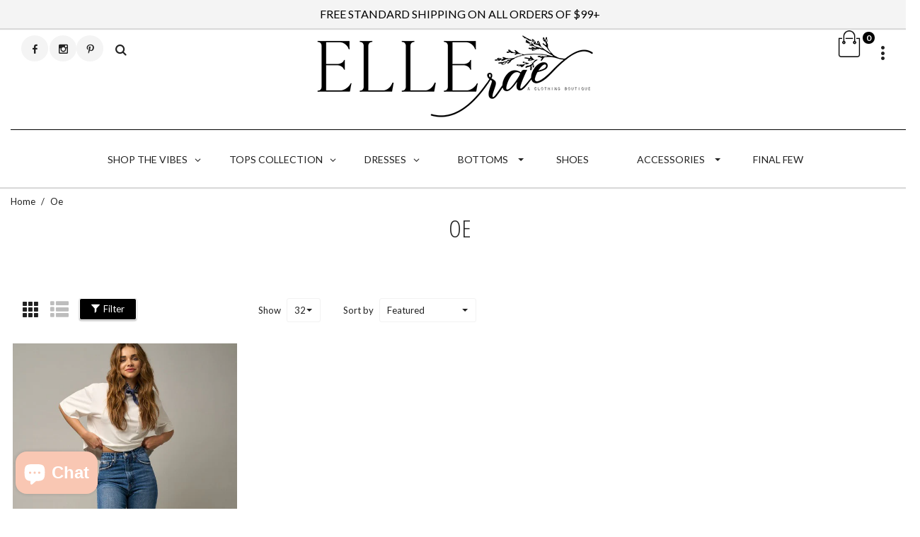

--- FILE ---
content_type: text/css
request_url: https://shopellerae.com/cdn/shop/t/32/assets/style-colors.css?v=79671503008327976901712454874
body_size: 3876
content:
.dropdown-wd{border-color:#e7e7e7;border-bottom-color:#f2ecec}.dropdown-menu>li>a:hover,.dropdown-menu>li>a:focus{background-color:#fceed8;color:#333}.dropdown-menu>.active>a,.dropdown-menu>.active>a:hover,.dropdown-menu>.active>a:focus{background-color:#fff;color:#212121}.line-after{background:#ffffff26}.header{background-color:transparent;color:#212121}.header .megamenu__columns .icon{color:#333}.header--fill{background-color:#fff!important}.header--transparent{background-color:transparent}.header--semi-transparent{background-color:#232323e6}@media (min-width: 768px){.header--grey .navbar.navbar-wd{background-color:#eff0f1}}.header__dropdowns-container .dropdown--wd{border-color:#e7e7e7;border-bottom-color:#f2ecec}.header__dropdowns .dropdown-menu{border-color:#fceed8;border-bottom-color:#f2ecec}.header__dropdowns__button{color:#212121}.header--transparent .header__dropdowns__button,.header--semi-transparent .header__dropdowns__button{color:#fff}@media (max-width: 767px){.header__dropdowns__button .icon{color:#000}}.header--semi-transparent .header__cart__indicator,.header--transparent .header__cart__indicator{color:#fff}.header .navbar-header--dark{background-color:#788489}@media (max-width: 767px){.header .navbar-header--dark{background-color:#454545!important}}.logo{color:#212121}.header--transparent .logo{color:#fff}.header--transparent .stuck .logo{color:#212121}.header--semi-transparent .logo{color:#fff}.header--semi-transparent .stuck .logo{color:#212121}.navbar-header--dark .logo{color:#fff}@media (max-width: 767px){.logo{color:#fff!important}}@media (max-width: 767px){.header--only-logo .logo{color:#212121!important}.header--only-logo .logo span{color:#f2ecec}}.logo div span{color:#f2ecec}.header--transparent .logo div span{color:#fff}.header--transparent .stuck .logo div span{color:#f2ecec}.header--semi-transparent .logo div span{color:#fff}.header--semi-transparent .stuck .logo div span{color:#f2ecec}.navbar-header--dark .logo div span{color:#fff}.header-line{background-color:#f4f4f4;color:#010101}.header--transparent .header-line,.header--semi-transparent .header-line{background-color:#2b383e80}.header-line a{color:#fff}.header-line a:hover,.header-line a:focus{color:#fff}.header-line--light{background-color:#fff;color:#212121}.header-line--light a{color:#212121}.header-line--light a:hover,.header-line--light a:focus{color:#212121}@media (min-width: 768px){.navbar #slidemenu.slidemenu--dark{background-color:#374850}.navbar #slidemenu.slidemenu--dark .nav>li>a{color:#fff}}.navbar.navbar-wd{background-color:#fff}@media (max-width: 767px){.navbar.navbar-wd{background-color:#fff!important}}.header--transparent .navbar.navbar-wd,.header--semi-transparent .navbar.navbar-wd{background-color:transparent}@media (max-width: 767px){.navbar.navbar-wd.stuck{background-color:#454545}}.header--transparent .navbar.navbar-wd.stuck{background-color:#fff}.header--transparent .navbar.navbar-wd.stuck .nav>li>a{color:#212121}.header--semi-transparent .navbar.navbar-wd.stuck{background-color:#fff}.header--semi-transparent .navbar.navbar-wd.stuck .nav>li>a{color:#212121}.navbar.navbar-wd .icon-bar{background-color:#000}@media (min-width: 768px){.navbar.navbar-wd .dropdown-menu{border-color:#fceed8;border-bottom-color:#f2ecec}}.header--transparent .navbar.navbar-wd .nav>li>a{color:#fff}.header--semi-transparent .navbar.navbar-wd .nav>li>a{color:#fff}.navbar.navbar-wd .nav>li>a:focus,.navbar.navbar-wd .nav>li>a:hover{background-color:transparent;text-decoration:underline}.navbar.navbar-wd .nav>li>a:hover{color:#212121;<!-- #f2ecec;-->}.navbar.navbar-wd .nav .open>a,.navbar.navbar-wd .nav .open>a:focus,.navbar.navbar-wd .nav .open>a:hover{background-color:transparent;color:#212121}@media (min-width: 768px){header a.dropdown-toggle:after{border-color:#fff0;border-bottom-color:#fff}header a.dropdown-toggle:before{border-color:#ccc0;border-bottom-color:#fceed8}}.ul-row .li-col ul li a{border-bottom-color:#fceed8}.ul-row .li-col ul li a:hover,.ul-row .li-col ul li.active a{background-color:#f3f3f3}.ul-row .li-col h4{border-bottom-color:#f2ecec}.megamenu__columns__top-block,.megamenu__columns__bottom-block{border-bottom-color:#fceed8}.megamenu__columns__bottom-block{border-top-color:#fceed8}.shopping-cart{color:#333}.shopping-cart a:not(.btn){color:#333}.shopping-cart a:not(.btn):hover{color:#f2ecec}.shopping-cart__top{border-bottom-color:#fceed8}.shopping-cart__bottom{border-top-color:#fceed8;color:#333}.shopping-cart__total{color:#333}.shopping-cart__item:after{background-color:#f2f2f2}.shopping-cart__item__info__option,.shopping-cart__item__info__qty{color:#333}.navbar-nav--vertical{background-color:#fff;border-color:#f2f2f2}.navbar-nav--vertical>li{border-bottom-color:#f2f2f2}.navbar-nav--vertical>li:hover{background-color:#ededed!important}.navbar-nav--vertical>li>a .badge{background-color:#f2ecec}.navbar-nav--vertical>li>a:focus{background-color:transparent!important}.navbar-nav--vertical>li>a:hover{background-color:transparent!important}.navbar-nav--vertical>li.open>a{background-color:#000!important;color:#fff}.navbar-nav--vertical>li .dropdown-menu{border-color:#e7e7e7;border-bottom-color:#f2ecec}@media (max-width: 991px){.categories-title .icon{color:#bdbdbd}}@media (max-width: 767px){#slidemenu{background:#fff}#slidemenu .slidemenu-close{background-color:#fff;color:#f4d698}#slidemenu .navbar-nav>li{border-bottom-color:#f4d698;background:#fff!important}#slidemenu .navbar-nav>li a{color:#fff}#slidemenu .navbar-nav>li a .badge{background-color:#f2ecec}#slidemenu .navbar-nav>li a:focus{background-color:transparent!important}#slidemenu .navbar-nav>li a:hover{background-color:transparent!important}#slidemenu .navbar-nav>li.open>a{color:#fff!important}#slidemenu .navbar-nav>li>a>span.link-name{color:#818181}#slidemenu .navbar-nav>li.open>a{background-color:#f4d698!important;color:#fff!important}#slidemenu .navbar-nav>li .dropdown-menu{border-top-color:#767676}#slidemenu .navbar-nav>li .dropdown-menu .divider{background-color:#767676}#slidemenu .navbar-nav>li .megamenu__columns__bottom-block .icon,#slidemenu .navbar-nav>li .megamenu__columns__top-block .icon{color:#767676}}@media (max-width: 767px){.header--max a{color:#fff}.header--max a:hover,.header--max a:focus{color:#fff}}.footer{background-color:#fff;color:#2b2b2b}.footer__links{background-color:#eaeeef;color:#000}.footer__links a:not(.btn){color:#000}.footer__links--variant2{background-color:#f8f8f9;color:#000}.footer__links--variant2 a:not(.btn){color:#000}.footer .logo--footer{color:#fff!important}.footer .logo--footer span{color:#fff}.footer__column-links{background-color:#fff;color:#2b2b2b}.footer__column-links a:not(.btn){color:#2b2b2b}.footer__column-links .v-links-list li{color:#2b2b2b}.footer__column-links .v-links-list li.icon:before{color:#2b2b2b}.footer__column-links .title,.footer__column-links .light-color{color:#2b2b2b}.footer__column-links--variant2{background-color:#eff0f1;color:#212121}.footer__column-links--variant2 a:not(.btn){color:#212121}.footer__column-links--variant2 .v-links-list li{color:#212121}.footer__column-links--variant2 .v-links-list li.icon:before{color:#212121}.footer__column-links--variant2 .title,.footer__column-links--variant2 .light-color{color:#212121}.footer__column-links--variant2 .logo--footer{color:#212121!important}.footer__column-links--variant2 .logo--footer span{color:#f2ecec}.footer__settings{background-color:#eaeeef;color:#212121}.footer__subscribe{background-color:#fff;color:#2e2e2e}.footer__subscribe a{color:#2e2e2e}.footer__subscribe--variant2{background-color:#000;color:#fff}.footer__subscribe--variant2 a{color:#fff}.footer__bottom{background-color:#f5f5f5;color:#000;border-top:1px solid #ccc}.footer__bottom a{color:#000}@media (max-width: 767px){.mobile-collapse{border-bottom-color:#bbc2c633}.mobile-collapse__title:after{color:#bbc2c633}}body:not(.boxed) .page-content--fill{background:#fff}.parallax{background-image:url(parallax-bg.png)}.content--fill{background-color:#fff!important}.content--fill--light{background-color:#f8f8f8!important}.content--parallax{background-image:url(parallax-bg.png)}body.boxed .content{background-color:#fff}body.boxed .content--parallax:before{background:#fff}body,a{color:#212121}a:hover,a:focus,a:active{color:#212121}.ul-row .li-col h4,.dropdown-menu li a{color:#333}.dropdown-menu li a:hover,.dropdown-menu li a:focus,.dropdown-menu li a:active{color:#333}.megamenu__content a{color:#333}.megamenu__content a:hover,.megamenu__content a:focus,.megamenu__content a:active{color:#333}.megamenu__content .btn{color:#fff}.megamenu__content .btn:hover,.megamenu__content .btn:focus,.megamenu__content .btn:active{color:#fff}a.custom-color,.custom-color{color:#f2ecec}.color-light{color:#6e6e6e}.color-facebook,.color-facebook:hover{color:#526ac4!important}.color-twitter,.color-twitter:hover{color:#00e4ff!important}.color-linkedin,.color-linkedin:hover{color:#0077b5!important}.color-heart,.color-heart:hover{color:#f55582!important}.icon-enable{color:#f2ecec}.icon-disable{color:#bdbdbd}.divider--line{border-bottom-color:#f2f2f2}.divider--line--dark{border-color:#bdbdbd}.hr{border-bottom-color:#f2f2f2}.mark{background-color:#ededed}.mark--color{background-color:#f2ecec;color:#fff}.category-list li{border-bottom-color:#f2f2f2}.category-list li a:hover{color:#f2ecec}.sizes-row li{color:#bdbdbd}.table-params td{border-left-color:#f2f2f2}.table-params tr:last-child td{border-bottom-color:#f2f2f2}.card{background-color:#fff;border-color:#f2f2f2}.card--collapse.open .card-title{border-bottom-color:#f2f2f2}.card--form{background:#fff}.card--form__icon{color:#bdbdbd!important}.card--form__footer{border-top-color:#f2f2f2;background:#fff}.card--icon__cell{background-color:#fff}.card--icon__cell__icon{background-color:#fff;color:#212121}.card__row-line,.card__row{border-bottom-color:#f2f2f2}.card__row--icon__icon .icon{color:#bdbdbd}.card__row:hover .card__row--icon__icon .icon{opacity:.7}.card__row--big .card__row--icon__icon .icon{color:#000}.grey-box{background:#fff}.testimonial__author{background-color:#fff}.testimonial__text:after{color:#bdbdbd}.infobox__icon{background-color:#fff;color:#bdbdbd}.calendar table{background:#fff;color:#222}.calendar th,.calendar td{color:#000}.calendar tr:first-child td{color:#222}@media (max-width: 991px){.art-catalogue__item .product-preview-wrapper .product-preview .product-preview__info{background-color:#fffffff5}}.badge.badge--menu{background-color:#000;color:#fff}.badge.badge--squared{background-color:#f2ecec;color:#fff}.badge.badge--color-alt{background-color:#ef498b!important;color:#fff!important}.banner--image__text--light,.banner--image__text--white{color:#fff}.banner--image__text--dark{color:#212121}.banner--icon{background-color:#f2ecec;color:#fff}.banner--icon.banner--light{background-color:#dce3e7;color:#000}.banner--light .banner--icon__text__divider{border-color:#000}blockquote.blockquote--wd p{border-left-color:#f2ecec}.blog-widget{color:#fff}.blog-widget--dark-color{color:#212121}.blog-widget__item:after{color:#ffffff80}.blog-widget__item__offset-text__date span:after{border-top-color:#fff}.blog-widget--dark-color .blog-widget__item__offset-text__date span:after{border-color:#212121}.blog-widget--dark-color .blog-widget__item__offset-text__date span:before{border-color:#212121!important}.blog-widget--one-center .blog-widget__item__offset-text__date span:before{border-top-color:#fff}.blog-post-title--light,.blog-post-title--light .blog-post-title__title a,.blog-post-title__meta__text__name,.blog-post-title--light .blog-post-title__meta__text__name a{color:#fff}.post p a{color:#f2ecec}.post--fill{background-color:#f2ecec;color:#fff}.post--fill .post__title,.post--fill .post__title a,.post--fill .post__title a:hover{color:#fff}.post__title a:hover{color:#f2ecec}.post--column{background-color:#fff}.post__meta,.post__meta .icon,.post__meta a{color:#bdbdbd}.post__meta a:hover{color:#212121}.post__meta a .icon{color:#bdbdbd}.post--column .post__meta:after{border-top-color:#f2f2f2}.btn-plus__links__icon{background:#ef498b!important;color:#fff!important}.btn-plus__links__icon:hover,.btn-plus__links__icon:active,.btn-plus__links__icon.focus,.btn-plus__links__icon:focus{background:#ef498b!important;color:#fff!important}.blog-content{background:#fff}.audio-content{border-left-color:#f2f2f2}.post--status{border-left-color:#f2ecec;background-color:#e1e8ed}.post--quotes{background-color:#2b383e;color:#fff}.post--quotes .post__meta,.post--quotes .post__meta a{color:#fff}.post--quotes .post__quote:after{color:#fff}.breadcrumbs{background-color:#fff}.breadcrumb>li+li:before{color:#212121}.breadcrumbs--boxed,body.boxed .breadcrumbs{background-color:transparent}.breadcrumbs--boxed .container,body.boxed .breadcrumbs .container{background-color:#fff}.breadcrumbs .breadcrumb.breadcrumb--wd>li+li:before{color:#212121}.breadcrumbs .breadcrumb.breadcrumb--wd>.active{color:#212121}.btn--light{background-color:#b6b6b6!important;color:#fff!important}.btn--light:hover,.btn--light:active,.btn--light.focus,.btn--light:focus{background:#b6b6b6!important;color:#fff!important}.btn--alt{background:#ef498b!important;color:#fff!important}.btn--alt:hover,.btn--alt:active,.btn--alt.focus,.btn--alt:focus{background:#ef498b!important;color:#fff!important}.btn--dark{background:#111!important;color:#fff!important}.btn--dark:hover,.btn--dark:active,.btn--dark.focus,.btn--dark:focus{background:#000!important;color:#fff!important}.btn--wd{background-color:#000;color:#fff;border:1px solid white}.btn--wd:hover,.btn--wd:active,.btn--wd.focus,.btn--wd:focus{background:#000;color:#fff}.btn--clear{background-color:transparent}.btn--clear:hover,.btn--clear:active,.btn--clear.focus,.btn--clear:focus{background-color:transparent}.btn--round{background-color:#fff;color:#000;border:1px solid #000}.btn--round:hover,.btn--round:active,.btn--round.focus,.btn--round:focus{background-color:#f2ecec;color:#fff}.dots{position:relative;display:block}.dots:before{font-family:Welldone;content:"\e657"}.dots--vertical:before{content:"\e641"}.caret.caret--dots{color:#bdbdbd}.caret.caret--dots.caret--dots--vertical{color:#212121}.header--transparent .caret.caret--dots{color:#fff}.comments__comment__userpic{background-color:#fff;color:#bdbdbd}.compare-box{border-top-color:#f2f2f2;background:#fffffff2}.compare-box__header__toggle .icon{color:#bdbdbd}.compare-box__header__toggle .icon:hover{color:#f2ecec}.compare-box__items__list__item,.compare-box__items__list__item.empty{border-color:#f2f2f2}.compare-box__items__list__item__delete{color:#bdbdbd}.compare-box__items__list__item__delete a:hover{color:#f2ecec}.compare-box__items__list__item__num{color:#bdbdbd}.compare-box__items__list__item:hover{border-color:#f2ecec}.countdown-holding span{color:#888}.countdown_box{color:#272727}.countdown_inner{background:#ffffffe6}.countdown_inner .title{color:#000}.countdown-section{background:#f5f5f5}.countdown-amount{color:#000}.input--wd2,.input--wd{background:#fff;border-color:#f2f2f2;color:#212121}.input--line{background:linear-gradient(to bottom,#fff0 96%,#f2ecec 4%)}.input-group--wd input,.input-group--wd textarea{color:#636363;border-bottom-color:#bdbdbd}.input-group--wd label{color:#999}.input-group__bar:before,.input-group__bar:after{background:#f2ecec}.subscribe-form .input--wd{border-color:#eaeaea}.placeholder{color:#848484}.header--transparent .placeholder{color:#fff}input::-webkit-input-placeholder{color:#848484}.header--transparent input::-webkit-input-placeholder{color:#fff}input::-moz-placeholder{color:#848484}.header--transparent input::-moz-placeholder{color:#fff}input:-ms-input-placeholder{color:#848484}.header--transparent input:-ms-input-placeholder{color:#fff}input:-moz-placeholder{color:#848484}.header--transparent input:-moz-placeholder{color:#fff}.select--wd{background:#fff;border-color:#f2f2f2;color:#212121}.checkbox-group label .box{border-color:#adadad}.checkbox-group label .check{border-color:#fff}input[type=checkbox]:checked~label .box{background:#f2ecec;border-color:#f2ecec}.radio input:checked+.outer{border-color:#f2ecec}.radio input:focus+.outer .inner{background-color:#f2ecec}.radio .outer{border-color:#bdbdbd;background-color:#fff}.radio .inner{background-color:#f2ecec}.required{color:red}.gallery__item{background:#000}.gallery__item__image__caption{background:#262626;color:#fff}.article-nav ul li a{background-color:transparent}.article-nav ul li a:before{color:#bdbdbd}.article-nav ul li.active a:before{color:#212121}.category-block{background:url(category-bg.png) no-repeat center bottom}.category-block__title{color:#fff}.chapter .chapter__title{background-color:#000;color:#fff}.chapter .chapter__title.title--white{background-color:#fff;color:#212121}.chapter .chapter__title.title--light{background-color:#fff}.tag{border-color:#bdbdbd}.tag:hover{background-color:#f2ecec;border-color:#f2ecec;color:#fff}.tag--light{border-color:#fff;color:#fff}.tags-list li a{border-color:#bdbdbd}.tags-list li a:hover{background-color:#f2ecec;border-color:#f2ecec;color:#fff}.category-outer{background:#fff}.filters-row__view{color:#bdbdbd}.filters-row__view.active{color:#212121}.filters-row__select .icon{color:#bdbdbd}.filters-row__select .icon.active{color:#212121}.filters-col{background-color:#fff}@media (max-width: 767px){.filters-col__close{display:block}.filters-col__close a{color:#fff}}.filters-col__collapse{border-bottom-color:#f2f2f2}.filter-list li a.icon:hover{color:#f2ecec}@media (max-width: 767px){.outer #filtersCol{background:#5c5c5c;color:#fff}.outer #filtersCol a{color:#fff}.outer #filtersCol .tags-list a{border-color:#fff;color:#fff}}#loader-wrapper,#modalLoader-wrapper{background-color:#fff}#loader,#modalLoader,.circle-loader{border-top-color:#f2ecec}#loader:before,#modalLoader:before,.circle-loader:before{border-top-color:#ef498b}#loader:after,#modalLoader:after,.circle-loader:after{border-top-color:#ffc107}.lookbook{background:url(lookbook-bg.jpg) repeat-x 0 0 #fff}.hint{background:#f2ecec;color:#fff}.hint__dot{border-color:#f2ecec}.tool{background:#fff;color:#212121}.hint:hover .tool{background:#f2ecec;color:#fff}.tool .tip{background:#fff}.hint:hover .tool .tip{background:#f2ecec}.tool--right{left:38px;right:auto}.tool--right:before{left:-10px;right:auto}.tool--right .tip{left:-4px;right:auto;box-shadow:2px -2px 2px #0000001a}.hover-tool{background:#fff;color:#212121}.hover-tool__tip{background:#fff}.modal button.close,.modal--bg .modal-header button.close{color:#212121}@media (max-width: 767px){.modal--bg .modal-content{background:url(newsletter-bg.jpg) no-repeat right 0}}.overlay{background:#000000f2}.overlay .overlay-close,.overlay .input-group--wd input{color:#fff}.options-swatch li{border-color:#fff}.color-black{background:#000}.color-red{background:#ea6250}.color-blue{background:#517ab9}.color-yellow{background:#ebc253}.color-green{background:#73cd6c}.color-dark-grey{background:#505050}.color-grey{background:#bdbdbd}.color-white{background:#fff}.color-violet{background:#8d38c9}.color-orange{background:orange}.panel-table .td{border-color:#f2f2f2}@media (max-width: 767px){.panel-table .td{border-bottom-color:#f2f2f2!important}}.panel{background-color:#fff}.panel-checkout .panel-heading{background-color:#fff;border-left-color:#fafafa}.panel-checkout .panel-heading__number{border-right-color:#f2f2f2}.panel-checkout .panel-heading.active,.panel-checkout .panel-heading:hover{background-color:#879196;border-color:#374850}.panel-checkout .panel-heading.active a,.panel-checkout .panel-heading:hover a{color:#fff}.panel-checkout .panel-heading.active .panel-heading__number,.panel-checkout .panel-heading:hover .panel-heading__number{color:#fff;border-right-color:#879196}.product-links,.product-links .icon,.product-links a{color:#bdbdbd}.product-links a:hover{color:#212121}.product-links a .icon{color:#bdbdbd}.product-preview__info{border-top-color:#bdbdbd;background:#fff}.product-preview__info__link,.product-preview__info__link .icon,.product-preview__info__link a{color:#bdbdbd}.product-preview__info__link a:hover{color:#212121}.product-preview__info__link a .icon{color:#bdbdbd}.product-preview__info__link:after{border-top-color:#bdbdbd}.product-preview__outstock{color:#fff;background:#000c}.product-preview__label{color:#fff}.product-preview__label--sale{background:#000}.product-preview__label--new{background:#bdbdbd}@media (max-width: 767px){.products-listing .product-preview .product-preview__info__link .buy-link .icon{color:#bdbdbd!important}.products-listing .product-preview .product-preview__info__link .buy-link .icon:hover{color:#212121!important}.product-preview .product-preview__info__link a:hover>.icon{color:#212121}}.products-listing.row-view .product-preview-wrapper .product-preview{background:#fff}.products-listing.row-view .product-preview-wrapper .product-preview__info .product-preview__info__link .buy-link,.products-listing.row-view .product-preview-wrapper .product-preview__info .product-preview__info__link .buy-link .icon{color:#fff}@media (max-width: 991px){.products-listing.row-view .product-preview-wrapper .product-preview__info .product-preview__info__link .buy-link .icon{color:#bdbdbd!important}.products-listing.row-view .product-preview-wrapper .product-preview__info .product-preview__info__link .buy-link .icon:hover{color:#212121!important}.products-listing.row-view .product-preview-wrapper .product-preview__info .product-preview__info__link a:hover>.icon{color:#212121}}.rating{color:#9a9a9a}.price-box__new{color:#f55582}.products-widget__item:after{background-color:#f2f2f2}.product-main-image__zoom{background-color:#d3d3d333;color:#bdbdbd}.product-images-carousel .video-link{background-color:#d3d3d333;color:#d3d3d3cc}.product-info__divider{border-top-color:#f2f2f2}@media (max-width: 991px){.product-info .grey-box{background-color:transparent}}.input-group-qty .btn-number-container{position:relative}.input-group-qty .btn-number-container .btn-number{border-left-color:#f2f2f2;border-top-color:#f2f2f2}.nav-product{background:#fff;border-top-color:#f2f2f2}.nav-product ul li a{background:transparent;color:#212121}.nav-product ul li a:hover{background:#f2ecec;color:#fff}.nav-product ul li.active a{background:#000;color:#fff}.rating-extended .progress{background-color:transparent}.rating-extended .progress-bar-five{background-color:#a0dc0f}.rating-extended .progress-bar-four{background-color:#cde449}.rating-extended .progress-bar-three{background-color:#dfd239}.rating-extended .progress-bar-two{background-color:#df9739}.rating-extended .progress-bar-one{background-color:#d62b2b}.review{border-top-color:#f2f2f2}.review__meta,.review__meta a{color:#bdbdbd}.review__comments a{color:#f2ecec}.review__helpful{color:#bdbdbd}.review__helpful a{background:#bdbdbd;color:#fff}.review__helpful a:hover{background:#f2ecec}.header--transparent .header__search .icon{color:#fff}.header__search__input{background-color:transparent}.header--transparent .header__search__input{color:#fff}.header__search__input:focus{border-bottom-color:#f2ecec}.header__search__button{background-color:transparent;color:#f4d698}.header-line .header__search__button{color:#fff}.header-line--light .header__search__button{color:#212121}.modal--search input{background-color:transparent}.tp-caption--wd-1,.tp-caption--wd-2,.tp-caption--wd-3{color:#fff}.tp-caption--wd-4{color:#000}.tp-caption--wd-5{color:#2b383e}.tp-caption--wd-6{color:#000}.tp-caption--wd-7,.tp-caption--wd-8{color:#fff}.tp-caption .btn--wd{color:#fff!important}.single-slider__text,.social-links ul .social-links__item a{color:#fff}.social-links--invert ul li.social-links__item a{color:#bdbdbd}.header-line--light .social-links ul li.social-links__item a,.social-links--dark ul li.social-links__item a{color:#212121}.social-links--colorize .icon-facebook:hover{color:#526ac4}.social-links--colorize .icon-twitter:hover{color:#00e4ff}.social-links--colorize .icon-pinterest:hover{color:#cb2026}.social-links--colorize .icon-linkedin:hover{color:#0077b5}.social-links--colorize .icon-google:hover{color:#d50f25}.social-links--colorize .icon-mail:hover{color:#f2ecec}.loader .bar{background-color:#00bff3}.loader .bar:nth-child(2){background-color:#82ca9c}.loader .bar:nth-child(3){background-color:#f69679}.loader .bar:nth-child(4){background-color:#acd373}.loader .bar:nth-child(5){background-color:#959595}.nav-tabs--wd{border-bottom-color:#e8e8e8}.nav-tabs--wd>li>a{background-color:#ffffff80}@media (max-width: 767px){.nav-tabs--wd>li>a{border-color:#e8e8e8}}.nav-tabs--wd>li>a:hover{border-color:#e8e8e8 #e8e8e8 #dddddd}.nav-tabs--wd>li.active>a,.nav-tabs--wd>li.active>a:hover,.nav-tabs--wd>li.active>a:focus{border-color:#e8e8e8}@media (max-width: 767px){.nav-tabs--wd>li.active>a,.nav-tabs--wd>li.active>a:hover,.nav-tabs--wd>li.active>a:focus{border-bottom-color:#e8e8e8}}.nav-tabs--wd>li.active>a:after{background-color:#fff}.tab-content--wd>.tab-pane{background-color:#fff;border-color:#e8e8e8}.testimonials__item{background-color:#fff;border-color:#f2f2f2}.card--collapse.open .testimonials__item-title{border-bottom-color:#f2f2f2}.testimonials__item--form{background:#fff}.testimonials__item--form__icon{color:#bdbdbd!important}.testimonials__item--form__footer{border-top-color:#f2f2f2;background:#f7f7f7}.testimonials__item--icon__cell{background-color:#fff}.testimonials__item--icon__cell__icon{background-color:#fff;color:#212121}.testimonials__item__row-line,.testimonials__item__row{border-bottom-color:#f2f2f2}.testimonials__item__row--icon__icon .icon{color:#f2f2f2}.card__row:hover .testimonials__item__row--icon__icon .icon{color:#bdbdbd}.card__row--big .testimonials__item__row--icon__icon .icon{color:#000}.testimonials__item__image-sell{background:#fff}.testimonials__item__text:before{color:#f2f2f2}.shopping-cart-table [class^=icon-],.shopping-cart-table [class*=" icon-"]{color:#bdbdbd}.shopping-cart-table [class^=icon-]:hover,.shopping-cart-table [class*=" icon-"]:hover{color:#f2ecec}#tools .box-out{background:#2b383e;color:#fff}#tools .box-out,#tools .box-out a{color:#fff}.tgl+.tgl-btn{background:#f2f2f2}.tgl+.tgl-btn:after{background:#fff}.tgl.checked+.tgl-btn{background:#f2ecec}.slick-dots li button:before{color:#bdbdbd}.slick-dots li.slick-active button:before{color:#f2ecec}.animated-arrows .slick-prev:before,.animated-arrows .slick-prev:after,.animated-arrows .slick-prev .icon-wrap:before,.animated-arrows .slick-prev .icon-wrap:after,.animated-arrows .slick-next:before,.animated-arrows .slick-next:after,.animated-arrows .slick-next .icon-wrap:before,.animated-arrows .slick-next .icon-wrap:after{background:#000}.animated-arrows .slick-prev .icon-wrap:before,.animated-arrows .slick-prev .icon-wrap:after,.animated-arrows .slick-next .icon-wrap:before,.animated-arrows .slick-next .icon-wrap:after{background:#000}.single-slider .slick-prev{left:15px}.single-slider .slick-next{right:15px}.single-slider .slick-dots{bottom:-35px}.tparrows.default.tp-leftarrow:before,.tparrows.default.tp-leftarrow:after,.tparrows.default.tp-leftarrow .tp-arr-allwrapper:before,.tparrows.default.tp-leftarrow .tp-arr-allwrapper:after,.tparrows.default.tp-rightarrow:before,.tparrows.default.tp-rightarrow:after,.tparrows.default.tp-rightarrow .tp-arr-allwrapper:before,.tparrows.default.tp-rightarrow .tp-arr-allwrapper:after{background:#000}.tparrows.default.tp-leftarrow .tp-arr-allwrapper:before,.tparrows.default.tp-leftarrow .tp-arr-allwrapper:after,.tparrows.default.tp-rightarrow .tp-arr-allwrapper:before,.tparrows.default.tp-rightarrow .tp-arr-allwrapper:after{background:#000}.slick-prev:before,.slick-next:before{color:#bdbdbd}.footer__subscribe .social-links ul .social-links__item a{color:#2e2e2e}body.boxed .form-control,body.boxed .input--wd2,body.boxed .input--wd,body.boxed .pagination>li>a,body.boxed .pagination>li>span,body.boxed .select--wd,body.boxed .filters-col,body.boxed .panel,body.boxed .post--column,body.boxed .content,body.boxed .card,body.boxed .navbar-nav--vertical{background-color:#fff}body.boxed .pagination>li>a:hover{color:#fff;background-color:#f2ecec}body.boxed .subscribe-form .input--wd{border-color:#eaeaea}
/*# sourceMappingURL=/cdn/shop/t/32/assets/style-colors.css.map?v=79671503008327976901712454874 */


--- FILE ---
content_type: text/css
request_url: https://shopellerae.com/cdn/shop/t/32/assets/style-override-fonts.css?v=46053622114939921691675707568
body_size: -718
content:


h1, h2, h3, h4, h5, h6, .subtitle, .vertical_title_outer, .title {
	font-family: Open Sans Condensed, Arial, Helvetica, sans-serif;
}
.spr-form-title {
 	font-family: Open Sans Condensed, Arial, Helvetica, sans-serif !important;
}





body,
.v-links-list li.icon {
	font-family: lato, Arial, Helvetica, sans-serif;
}



--- FILE ---
content_type: text/javascript
request_url: https://shopellerae.com/cdn/shop/t/32/assets/wishlist.js?v=103270591024695675581675707554
body_size: -246
content:
(function(e){var obj={init:function(){this.initWishlist()},initWishlist:function(){obj.buttonAddEvent(),obj.buttonRemoveEvent()},buttonAddEvent:function(){e(".add-in-wishlist").length>0&&(e(".add-in-wishlist").unbind(),e(".add-in-wishlist").each(function(){e(this).click(function(event){event.preventDefault();var variant_id=e(this).attr("id"),_parent=e(this).parent().parent().parent().parent(),form=e(_parent).find(".wishlist-form form"),btn=e(_parent).find(".wishlist-form-after"),_this=this;e.ajax({type:"POST",url:"/contact",data:form.serialize(),success:function(data){obj.showMessage(),setTimeout(obj.hideMessage,2e3),btn.show(),form.parent().remove()},error:function(XMLHttpRequest,textStatus){alert("error")}})})}))},buttonRemoveEvent:function(){e(".product-remove").length>0&&e(".product-remove a").each(function(){e(this).click(function(event){event.preventDefault();var form=e("#wishlist-remove .contact-form"),item=e(this).parent().parent().parent(),tagID=e(this).attr("id");e("#remove-value").val(tagID),e.ajax({type:"POST",url:"/contact",data:form.serialize(),success:function(data){item.fadeOut(500),setTimeout(obj.removeItem,500,data,item)},error:function(XMLHttpRequest,textStatus){alert("error")}})})})},removeItem:function(data,item){if(item.remove(),e(".wishlist-table tbody tr").length<1){var content=e(data).find(".wishlist-page");e(".wishlist-page").replaceWith(content)}},showMessage:function(){jQuery("#modalAddToWishlist").modal("toggle")},hideMessage:function(){jQuery("#modalAddToWishlist").modal("hide")}};e(document).ready(function(){obj.init(),e(".content-sort").on("initWishlist",function(event){e(".add-in-wishlist").length>0&&obj.init()})})})(jQuery);
//# sourceMappingURL=/cdn/shop/t/32/assets/wishlist.js.map?v=103270591024695675581675707554


--- FILE ---
content_type: text/javascript
request_url: https://shopellerae.com/cdn/shop/t/32/assets/fonts.js?v=115310805268162950501675707568
body_size: -408
content:
WebFontConfig={google:{families:["Open Sans Condensed:100,200,300,400,500,600,700,800,900","lato:100,200,300,400,500,600,700,800,900"]}},function(){var wf=document.createElement("script");wf.src=(document.location.protocol=="https:"?"https":"http")+"://ajax.googleapis.com/ajax/libs/webfont/1/webfont.js",wf.type="text/javascript",wf.async="true";var s=document.getElementsByTagName("script")[0];s.parentNode.insertBefore(wf,s)}();
//# sourceMappingURL=/cdn/shop/t/32/assets/fonts.js.map?v=115310805268162950501675707568


--- FILE ---
content_type: text/javascript
request_url: https://shopellerae.com/cdn/shop/t/32/assets/custom.js?v=96801038499301446361675707274
body_size: 7224
content:
var $j=jQuery.noConflict();function setProductSize(grid,width){console.log("setProductSize"),productW=width;var productCount=0,marginW=0;if(grid.hasClass("row-view")){var list_width=parseInt(grid.width());productW=list_width,productCount=1}else{for(var marginW=parseInt(grid.find(".product-preview-wrapper:first-child").css("margin-right")),gridW=parseInt(grid.width());productW>=width;)productCount++,productW=gridW/productCount;productCount>1&&(productCount=productCount-1)}count_visible_items=productCount,productW=parseInt(gridW/productCount),grid.find(".product-preview-wrapper").css("width",productW-marginW),grid.hasClass("row-view")?grid.find(".product-preview").each(function(){$j(this).find(".product-preview__image").css({"margin-bottom":""})}):grid.find(".product-preview").each(function(){setProductHeight()})}function setProductHeight(){$j(".product-preview").each(function(){var infoH=$j(this).find(".product-preview__info").outerHeight();console.log(infoH),$j(this).find(".product-preview__image").css({"margin-bottom":infoH+"px"})})}function debouncer(func,timeout){var timeoutID,timeout=timeout||500;return function(){var scope=this,args=arguments;clearTimeout(timeoutID),timeoutID=setTimeout(function(){func.apply(scope,Array.prototype.slice.call(args))},timeout)}}jQuery(function($j2){reinitheight(),$j2(window).bind("reinitheight",reinitheight);function reinitheight(){var windowW=window.innerWidth||$j2(window).width();windowW>767&&setProductHeight()}}),jQuery(function($j2){"use strict";var windowW=window.innerWidth||$j2(window).width();function menuIni(windowW2){windowW2>767?($j2("ul.navbar-nav > li").addClass("hovernav"),$j2("ul.navbar-nav > li.hovernav").hover(function(){$j2(this).addClass("open")},function(){$j2(this).removeClass("open")}),$j2("ul.navbar-nav > li li").hover(function(){if($j2(this).children("ul.level-menu__dropdown").length){$j2(this).addClass("active"),$j2(this).children("ul.level-menu__dropdown").show().css({opacity:0,left:$j2(this).width()});var off=$j2(this).children("ul.level-menu__dropdown").offset(),l=off.left,w=$j2(this).children("ul.level-menu__dropdown").width(),docW=$j2(".container").width(),isEntirelyVisible=l+w<=docW;isEntirelyVisible?(console.log("isEntirelyVisible"),$j2(this).children("ul.level-menu__dropdown").show().css({opacity:1,left:$j2(this).width()})):(console.log("notEntirelyVisible"),$j2(this).children("ul.level-menu__dropdown").show().css({opacity:1,right:$j2(this).width(),left:"auto"}))}},function(){$j2(this).children("ul.level-menu__dropdown").length&&($j2(this).removeClass("active"),$j2(this).children("ul.level-menu__dropdown").hide().css({left:"auto",right:"auto"}))})):($j2("ul.navbar-nav > li").removeClass("hovernav"),$j2("ul.navbar-nav > li li").unbind("mouseenter mouseleave"),$j2(".touch ul.navbar-nav > li > a").click(function(e){e.preventDefault()}),$j2(".touch ul.navbar-nav > li a span.caret").click(function(){$j2(this).parent().parent("li").toggleClass("open")}),$j2(".touch ul.navbar-nav > li a span.link-name").click(function(){var url=$j2(this).parent("a").attr("href");window.location=url}))}menuIni(windowW),$j2(".no-touch .hovernav a").click(function(){window.location=this.href});var prevW=windowW;$j2(window).resize(debouncer(function(e){var currentW=window.innerWidth||$j2(window).width();currentW!=prevW&&menuIni(currentW),prevW=window.innerWidth||$j2(window).width()}))}),jQuery(function($j2){"use strict";$j2("#openSlidemenu").click(function(){return $j2(".header--small #slidemenu").slideToggle(250,function(){$j2(".header--small #slidemenu").toggleClass("open")}),!1});var prevW=window.innerWidth||$j2(window).width();$j2(window).resize(debouncer(function(e){var currentW=window.innerWidth||$j2(window).width();currentW!=prevW&&(currentW<767?$j2(".header--small #slidemenu").show().removeClass("open"):$j2(".header--small #slidemenu").hide()),prevW=window.innerWidth||$j2(window).width()}))}),jQuery(function($j2){"use strict";if($j2(".price-slider").length){var priceSlider=document.getElementById("priceSlider");noUiSlider.create(priceSlider,{start:[200,800],connect:!0,step:1,range:{min:0,max:1e3}});for(var tipHandles=priceSlider.getElementsByClassName("noUi-handle"),tooltips=[],i=0;i<tipHandles.length;i++)tooltips[i]=document.createElement("div"),tipHandles[i].appendChild(tooltips[i]);tooltips[0].className+="tooltip top",tooltips[0].innerHTML='<div class="tooltip-inner"><span></span><div class="tooltip-arrow"></div></div>',tooltips[0]=tooltips[0].getElementsByTagName("span")[0],tooltips[1].className+="tooltip top",tooltips[1].innerHTML='<div class="tooltip-inner"><span></span><div class="tooltip-arrow"></div></div>',tooltips[1]=tooltips[1].getElementsByTagName("span")[0],priceSlider.noUiSlider.on("update",function(values,handle){tooltips[handle].innerHTML=Math.round(values[handle])})}}),jQuery(function($j2){"use strict";var windowH=$j2(window).height(),backPos;if($j2("footer .back-to-top").length){var backPos=$j2("footer .back-to-top").offset();backPos.top<windowH&&$j2("footer .back-to-top").hide()}$j2("a[href='#top']").click(function(){return $j2("html, body").animate({scrollTop:0},"slow"),!1})}),jQuery(function($j2){"use strict";var windowW=window.innerWidth||$j2(window).width();$j2("#categoriesMenu").click(function(){return $j2(".navbar-nav--vertical").slideToggle(250,function(){$j2("#categoriesMenu").toggleClass("open"),$j2(".navbar-nav--vertical").toggleClass("open")}),!1})}),jQuery(function($j2){"use strict";var windowW=window.innerWidth||$j2(window).width();windowW<768&&$j2("#slidemenu").css({height:$j2(window).height()});var toggler=".navbar-toggle",pagewrapper="#pageContent",footer=".footer",navigationwrapper=".navbar-header",menuwidth="100%",slidewidth="80%",menuneg="-100%";$j2("#slidemenu .slidemenu-close").on("click",function(e){$j2("body").removeClass("modal-open"),$j2("html").css("direction").toLowerCase()=="rtl"?$j2("#slidemenu").stop().animate({right:menuneg}):$j2("#slidemenu").stop().animate({left:menuneg})}),$j2("#navbar").on("click",toggler,function(e){$j2("body").addClass("modal-open");var selected=$j2(this).hasClass("slide-active");$j2("html").css("direction").toLowerCase()=="rtl"?$j2("#slidemenu").stop().show().animate({right:selected?menuneg:"0px"}):$j2("#slidemenu").stop().show().animate({left:selected?menuneg:"0px"})});var windowW=window.innerWidth||$j2(window).width(),prevW=windowW;$j2(window).resize(function(){var currentW=window.innerWidth||$j2(window).width();currentW!=prevW&&(currentW>767?($j2("#slidemenu").css({height:""}),$j2("body").removeClass("modal-open"),$j2("#slidemenu").stop().animate({left:menuneg})):$j2("#slidemenu").css({height:$j2(window).height()})),prevW=window.innerWidth||$j2(window).width()})}),jQuery(function($j2){"use strict";var windowW=window.innerWidth||$j2(window).width();windowW<768&&$j2("#filtersCol").css({height:$j2(window).height()});var filterneg="-100%";$j2("#showFilterMobile").click(function(){var active=$j2("#filtersCol").hasClass("filter-active");$j2("body").toggleClass("modal-open"),$j2("#filtersCol").stop().animate({right:active?filterneg:"0px"}),$j2("#filtersCol").toggleClass("filter-active")}),$j2("#filtersColClose").click(function(){$j2("#filtersCol").stop().animate({right:filterneg}),$j2("body").removeClass("modal-open"),$j2("#filtersCol").toggleClass("filter-active")})}),jQuery(function($j2){"use strict";$j2(".selectpicker").length&&$j2(".selectpicker").selectpicker({showSubtext:!0})}),jQuery(function($j2){$j2(".product-zoom").length||($j2("#mainProductImg").css({"min-height":$j2("#mainProductImg img").height(),"min-width":$j2("#mainProductImg img").width()}),$j2("#smallGallery a").click(function(e){e.preventDefault(),$j2("#smallGallery a").removeClass("active"),$j2(this).addClass("active");var targ=$j2(this).parent("li").index();console.log(targ);var curImg=$j2("#mainProductImg").find("div.product-main-image__item.active"),cur=curImg.index();if(console.log(cur),targ==cur)return!1;var newImg=$j2("#mainProductImg").find("div.product-main-image__item:nth-child("+(targ+1)+")");curImg.removeClass("active"),newImg.addClass("active")}));var prevW=window.innerWidth||$j2(window).width();$j2(window).resize(debouncer(function(e){var currentW=window.innerWidth||$j2(window).width();currentW!=prevW&&($j2(".product-zoom").length||($j2("#mainProductImg").css({"min-height":"","min-width":""}),$j2("#mainProductImg").css({"min-height":$j2("#mainProductImg img").height(),"min-width":$j2("#mainProductImg img").width()}))),prevW=window.innerWidth||$j2(window).width()}))}),jQuery(function($j2){$j2("#mainProductImg .zoom-link").length&&$j2("#mainProductImg").magnificPopup({disableOn:767,delegate:".zoom-link",type:"image",mainClass:"mfp-fade",preloader:!0,fixedContentPos:!1,gallery:{enabled:!0,navigateByImgClick:!0,preload:[0,1]}})}),jQuery(function($j2){$j2(window).bind("changeBigImage",initProductSlider),initProductSlider();function initProductSlider(){var windowW=window.innerWidth||document.documentElement.clientWidth;$j2(".product-zoom").imagesLoaded(function(){if($j2(".product-zoom").length){var zoomPosition;$j2("html").css("direction").toLowerCase()=="rtl"?zoomPosition=11:zoomPosition=1,windowW>767?$j2(".product-zoom").elevateZoom({zoomWindowHeight:$j2(".product-zoom").height(),gallery:"smallGallery",galleryActiveClass:"active",zoomWindowPosition:zoomPosition}):$j2(".product-zoom").elevateZoom({gallery:"smallGallery",zoomType:"inner",galleryActiveClass:"active",zoomWindowPosition:zoomPosition})}});var prevW=windowW;$j2(window).resize(debouncer(function(e){var currentW=window.innerWidth||$j2(window).width();currentW!=prevW&&($j2(".zoomContainer").remove(),$j2(".elevatezoom").removeData("elevateZoom"),$j2(".product-zoom").length&&(currentW>767?$j2(".product-zoom").elevateZoom({zoomWindowHeight:$j2(".product-zoom").height(),gallery:"smallGallery"}):$j2(".product-zoom").elevateZoom({gallery:"smallGallery",zoomType:"inner"}))),prevW=window.innerWidth||$j2(window).width()}))}}),jQuery(function($j2){"use strict";$j2(".tp-banner-container").length&&$j2(".tp-banner-container").css({height:"auto"}).animate({opacity:"1"},500)}),jQuery(function($j2){"use strict";$j2(".scroll-to-content").click(function(){$j2("html, body").animate({scrollTop:$j2(window).height()},500),$j2(".scroll-to-content").hide(200)})}),jQuery(function($j2){"use strict";var slideIndex=0;function addToCompare(button){var image=button.closest(".product-preview").find(".product-preview__image img").attr("src"),link=button.closest(".product-preview").find(".product-preview__image a").attr("href"),list=$j2(".compare-box__items__list");slideIndex++;var addRow='<div class="compare-box__items__list__item__delete"><a href="'+link+'" class="icon icon-clear"></a></div><a href="#"><img src="'+image+'" alt=""/></a>';list.find(".empty").length&&list.find(".empty:first").html(addRow).removeClass("empty")}function removeAllFromCompare(){var item=$j2(".compare-box__items__list__item"),list=$j2(".compare-box__items__list"),addEmptyRow='<li class="compare-box__items__list__item empty"><div class="compare-box__items__list__item__num"></div><img src="images/products/product-empty.png" alt=""/></li>';item.each(function(){$j2(this).hasClass("empty")||($j2(this).remove(),list.append(addEmptyRow))})}function removeFromCompare(button){var item=button.parent(".compare-box__items__list__item"),list=$j2(".compare-box__items__list");item.remove();var addEmptyRow='<li class="compare-box__items__list__item empty"><div class="compare-box__items__list__item__num"></div><img src="images/products/product-empty.png" alt=""/></li>';list.append(addEmptyRow);var empty=0;list.find("li").each(function(){var thisCount=$j2(this).index()+1;$j2(this).find(".compare-box__items__list__item__num").text(thisCount),$j2(this).hasClass("empty")||(empty=1)}),empty==0&&($j2("#compareBox").stop(!0,!1).removeClass("minimize").removeClass("open"),$j2("body").removeClass("compare-minimize"))}$j2(document).on("click",".compare-box__items__list__item__delete",function(e){e.preventDefault(),removeFromCompare($j2(this))}),$j2(document).on("click","#removeAllCompare",function(e){e.preventDefault(),removeAllFromCompare($j2(this)),$j2("#compareBox").stop(!0,!1).removeClass("minimize").removeClass("open"),$j2("body").removeClass("compare-minimize")}),$j2(".compare-link").click(function(e){e.preventDefault(),addToCompare($j2(this)),$j2("#compareBox").stop(!0,!1).removeClass("minimize").addClass("open"),$j2("body").removeClass("compare-minimize")}),$j2(".hide-compare").click(function(e){e.preventDefault(),$j2("#compareBox").stop(!0,!1).removeClass("open").addClass("minimize"),$j2("body").addClass("compare-minimize")}),$j2(".show-compare").click(function(e){e.preventDefault(),$j2("#compareBox").stop(!0,!1).removeClass("minimize").addClass("open"),$j2("body").removeClass("compare-minimize")}),$j2(".close-compare").click(function(e){e.preventDefault(),$j2("#compareBox").stop(!0,!1).removeClass("minimize").removeClass("open"),$j2("body").removeClass("compare-minimize")})}),jQuery(function($j2){"use strict";if($j2("header").length)if($j2(document).scrollTop()>150&&$j2("header .navbar").addClass("stuck--smaller"),$j2("header.header--max.header--sticky").length)var sticky=new Waypoint.Sticky({element:$j2("header #slidemenu")[0],offset:-1});else var sticky=new Waypoint.Sticky({element:$j2("header .navbar")[0],offset:-1});$j2("body").on("touchend",function(){$j2(document).scrollTop()>150?$j2("header .navbar").hasClass("stuck--smaller")||setTimeout(function(){$j2("header .navbar").addClass("stuck--smaller")},300):$j2("header .navbar").removeClass("stuck--smaller")});var waypoints=$j2(".no-touch header .navbar").waypoint(function(direction){direction==="down"&&$j2(".no-touch header .navbar").addClass("stuck--smaller")},{offset:-350}),waypoints=$j2(".no-touch header .navbar").waypoint(function(direction){direction==="up"&&$j2(".no-touch header .navbar").removeClass("stuck--smaller")},{offset:-350}),prevW=window.innerWidth||$j2(window).width();$j2(window).resize(function(){var currentW=window.innerWidth||$j2(window).width();currentW!=prevW&&$j2(document).scrollTop()>50&&$j2("header .navbar").addClass("stuck--smaller"),prevW=window.innerWidth||$j2(window).width()})}),jQuery(function($j2){"use strict";var windowW=window.innerWidth||$j2(window).width();if(windowW>767&&$j2(".nav-product").length){$j2(".nav-product ul li a").click(function(e){e.preventDefault();var targ=$j2(this).attr("href"),posTop=$j2(targ).offset().top-$j2(".nav-product ul").outerHeight();$j2("body,html").animate({scrollTop:posTop})});var waypoints=$j2(".product-additional__box").waypoint(function(direction){if(direction==="down"){var panel;panel=this.element.id,$j2(".nav-product ul li.active").removeClass("active"),$j2(".nav-product ul li[data-target ='"+panel+"']").addClass("active")}},{offset:$j2(".nav-product").outerHeight()+1}),waypoints=$j2(".product-additional__box").waypoint(function(direction){if(direction==="up"){var panel;panel=this.element.id,console.log(panel+" hit"),$j2(".nav-product ul li.active").removeClass("active"),$j2('.nav-product ul li[data-target ="'+panel+'"]').addClass("active")}},{offset:-1}),stickyProduct=new Waypoint.Sticky({element:$j2(".nav-product")[0]});if($j2("header.header--sticky").length)var waypointsH=$j2("#navProduct").waypoint(function(direction){direction==="down"&&$j2("header .navbar").css({opacity:0,top:"-100%"})},{offset:50}),waypointsH=$j2("#navProduct").waypoint(function(direction){direction==="up"&&$j2("header .navbar").css({opacity:1,top:""})},{offset:50})}}),jQuery(function($j2){"use strict";Waves.attach("button.wave"),Waves.attach(".wave-block"),Waves.init()}),jQuery(function($j2){"use strict";$j2(".mobile-collapse__title").click(function(e){e.preventDefault,$j2(this).parent(".mobile-collapse").toggleClass("open")})}),jQuery(function($j2){"use strict";$j2(".filters-col__collapse__title").click(function(e){e.preventDefault,$j2(this).parent(".filters-col__collapse").toggleClass("open")})}),jQuery(function($j2){"use strict";$j2(".card--collapse .card-title").click(function(e){e.preventDefault,$j2(this).parent(".card").toggleClass("open")})}),jQuery(function($j2){"use strict";$j2(".last-chance-slider").slick({infinite:!0,dots:!1,lazyLoad:"ondemand",slidesToShow:1,slidesToScroll:1}),$j2(".product-carousel.three-in-row").slick({infinite:!0,dots:!1,lazyLoad:"ondemand",slidesToShow:3,slidesToScroll:3,responsive:[{breakpoint:992,settings:{slidesToShow:3,slidesToScroll:3}},{breakpoint:768,settings:{slidesToShow:2,slidesToScroll:2}},{breakpoint:560,settings:{slidesToShow:1,slidesToScroll:1}},{breakpoint:321,settings:{slidesToShow:1,slidesToScroll:1,centerMode:!0,centerPadding:"20px"}}]}),$j2(".product-carousel.four-in-row").slick({infinite:!0,dots:!1,lazyLoad:"ondemand",slidesToShow:4,slidesToScroll:4,responsive:[{breakpoint:992,settings:{slidesToShow:3,slidesToScroll:3}},{breakpoint:768,settings:{slidesToShow:2,slidesToScroll:2}},{breakpoint:560,settings:{slidesToShow:1,slidesToScroll:1}},{breakpoint:321,settings:{slidesToShow:1,slidesToScroll:1,centerMode:!0,centerPadding:"20px"}}]}),$j2(".product-carousel.five-in-row").slick({infinite:!0,dots:!1,lazyLoad:"ondemand",slidesToShow:5,slidesToScroll:5,responsive:[{breakpoint:992,settings:{slidesToShow:4,slidesToScroll:4}},{breakpoint:768,settings:{slidesToShow:2,slidesToScroll:2}},{breakpoint:560,settings:{slidesToShow:1,slidesToScroll:1}},{breakpoint:321,settings:{slidesToShow:1,slidesToScroll:1,centerMode:!0,centerPadding:"20px"}}]}),$j2(".product-category-carousel").slick({infinite:!0,dots:!1,lazyLoad:"ondemand",slidesToShow:5,slidesToScroll:5,responsive:[{breakpoint:992,settings:{slidesToShow:4,slidesToScroll:4}},{breakpoint:768,settings:{slidesToShow:3,slidesToScroll:3}},{breakpoint:560,settings:{slidesToShow:3,slidesToScroll:3}},{breakpoint:480,settings:{slidesToShow:1,slidesToScroll:1,centerMode:!0,centerPadding:"40px"}}]}),$j2(".product-category-carousel-aside").slick({infinite:!0,dots:!1,lazyLoad:"ondemand",slidesToShow:4,slidesToScroll:4,responsive:[{breakpoint:992,settings:{slidesToShow:3,slidesToScroll:3}},{breakpoint:768,settings:{slidesToShow:2,slidesToScroll:2}},{breakpoint:560,settings:{slidesToShow:2,slidesToScroll:2}},{breakpoint:480,settings:{slidesToShow:1,slidesToScroll:1,centerMode:!0,centerPadding:"40px"}}]}),$j2(".brands-carousel").closest(".aside-column").length?$j2(".brands-carousel").slick({infinite:!0,dots:!1,lazyLoad:"ondemand",slidesToShow:5,slidesToScroll:5,responsive:[{breakpoint:992,settings:{slidesToShow:4,slidesToScroll:4}},{breakpoint:768,settings:{slidesToShow:3,slidesToScroll:3}},{breakpoint:560,settings:{slidesToShow:2,slidesToScroll:2}},{breakpoint:480,settings:{slidesToShow:1,slidesToScroll:1,centerMode:!0,centerPadding:"50px"}}]}):$j2(".brands-carousel").slick({infinite:!0,dots:!1,lazyLoad:"ondemand",slidesToShow:7,slidesToScroll:7,responsive:[{breakpoint:992,settings:{slidesToShow:4,slidesToScroll:4}},{breakpoint:768,settings:{slidesToShow:3,slidesToScroll:3}},{breakpoint:560,settings:{slidesToShow:2,slidesToScroll:2}},{breakpoint:480,settings:{slidesToShow:1,slidesToScroll:1,centerMode:!0,centerPadding:"50px"}}]});var blogCarousel=$j2(".blog-carousel");if(blogCarousel.hasClass("show-2")?blogCarousel.slick({infinite:!0,dots:!1,slidesToShow:2,slidesToScroll:2,responsive:[{breakpoint:768,settings:{dots:!0}},{breakpoint:480,settings:{slidesToShow:1,slidesToScroll:1}}]}):blogCarousel.hasClass("show-3")?blogCarousel.slick({infinite:!0,dots:!1,slidesToShow:3,slidesToScroll:2,responsive:[{breakpoint:992,settings:{slidesToShow:2,slidesToScroll:2,dots:!0}},{breakpoint:480,settings:{slidesToShow:1,slidesToScroll:1}}]}):blogCarousel.hasClass("show-4")?blogCarousel.slick({infinite:!0,dots:!1,slidesToShow:4,slidesToScroll:2,responsive:[{breakpoint:1200,settings:{slidesToShow:3,slidesToScroll:2,dots:!0}},{breakpoint:992,settings:{slidesToShow:2,slidesToScroll:2,dots:!0}},{breakpoint:480,settings:{slidesToShow:1,slidesToScroll:1}}]}):blogCarousel.slick({infinite:!0,dots:!1,slidesToShow:1,slidesToScroll:1,responsive:[{breakpoint:768,settings:{dots:!0}}]}),$j2(".testimonials-carousel").slick({infinite:!0,slidesToShow:1,slidesToScroll:1,arrows:!1,dots:!0}),$j2(".products-widget-carousel").closest(".filters-col__collapse").length){var state=0;if(!$j2(".products-widget-carousel").closest(".filters-col__collapse").hasClass("open")){var state=1;$j2(".products-widget-carousel").closest(".filters-col__collapse").addClass("open")}$j2(".products-widget-carousel").on("init",function(event,slick){state==1&&setTimeout(function(){$j2(".products-widget-carousel").closest(".filters-col__collapse").removeClass("open")},1e3)}),$j2(".products-widget-carousel").slick({vertical:!0,infinite:!0,slidesToShow:2,slidesToScroll:2,verticalSwiping:!0,arrows:!1,dots:!0})}else $j2(".products-widget-carousel").slick({vertical:!0,infinite:!0,slidesToShow:3,slidesToScroll:3,verticalSwiping:!0,arrows:!1,dots:!0,responsive:[{breakpoint:992,settings:{slidesToShow:3,slidesToScroll:3}}]});$j2(".product-images-carousel ul").slick({infinite:!1,vertical:!0,verticalScrolling:!0,verticalSwiping:!0,dots:!1,slidesToShow:3,slidesToScroll:1,responsive:[{breakpoint:1200,settings:{slidesToShow:3,slidesToScroll:1}},{breakpoint:992,settings:{slidesToShow:2,slidesToScroll:1}}]}),$j2("#singleGallery").slick({infinite:!1,dots:!0,arrows:!1,slidesToShow:1,slidesToScroll:1}),$j2("#singleGalleryVertical").length&&($j2("#singleGalleryVertical").on("init",function(event,slick){$j2("#singleGalleryVertical").css({opacity:1})}),$j2("#singleGalleryVertical").css({opacity:0}).slick({infinite:!1,vertical:!0,verticalScrolling:!0,dots:!0,arrows:!1,slidesToShow:1,slidesToScroll:1}).mousewheel(function(e){e.preventDefault(),e.deltaY<0?$j2(this).slick("slickNext"):$j2(this).slick("slickPrev")})),window.setTimeout(function(){$j2(".single-slider").css({opacity:"1"})},500),$j2(".single-slider > ul").slick({infinite:!1,dots:!1,arrows:!0,slidesToShow:1,slidesToScroll:1,responsive:[{breakpoint:768,settings:{arrows:!1,dots:!0}}]})}),jQuery(function($j2){"use strict";$j2(".content--parallax").length&&$j2(".content--parallax").each(function(){var attr=$j2(this).attr("data-image");$j2(this).css({"background-image":"url("+attr+")"}).parallax("50%",.01)}),$j2(".parallax").length&&$j2(".parallax").each(function(){var attr=$j2(this).attr("data-image");$j2(this).css({"background-image":"url("+attr+")"}).parallax("50%",0)})}),jQuery(function($j2){"use strict";$j2(".image-bg").length&&$j2(".image-bg").each(function(){var attr=$j2(this).attr("data-image");$j2(this).css({"background-image":"url("+attr+")"})})}),jQuery(function($j2){"use strict";$j2("#productOther > li").hover(function(){$j2(this).toggleClass("show-image")})}),jQuery(function($j2){"use strict";$j2(".header__search input").focus(function(){$j2(".search-focus-fade").stop().animate({opacity:"0"},200)}).blur(function(){$j2(".search-focus-fade").stop().animate({opacity:"1"},200)})}),jQuery(function($j2){"use strict";function onScrollInit(items,container){items.each(function(){var element=$j2(this),animationClass=element.attr("data-animation"),animationDelay=element.attr("data-animation-delay");element.css({"-webkit-animation-delay":animationDelay,"-moz-animation-delay":animationDelay,"animation-delay":animationDelay});var trigger=container||element;trigger.waypoint(function(){element.addClass("animated").addClass(animationClass)},{triggerOnce:!0,offset:"90%"})})}onScrollInit($j2(".animation")),onScrollInit($j2(".staggered-animation"),$j2(".staggered-animation-container"))}),jQuery(function($2){$j("#countdown1").length>0&&$j("#countdown1").countdown({until:new Date(2015,10,1)})}),jQuery(function($j2){"use strict";settingsInit(),$j2(window).bind("reinit_isotop",settingsInit);function settingsInit(){$j2(".products-isotope").length&&$j2(".products-isotope").imagesLoaded(function(){$j2(".products-isotope").isotope({itemSelector:".product-preview-wrapper",layoutMode:"fitRows"})});var minW=parseInt($j2(".products-col").find(".product-preview-wrapper:first-child").width());$j2(".products-isotope").hasClass("two-in-row")&&(minW=minW-200),$j2(".products-col").parent().parent().hasClass("open")&&($j2("html").css("direction").toLowerCase()=="rtl"?$j2(".products-col").stop(!0,!1).animate({marginRight:"280px"},200,function(){setProductSize($j2(".products-col"),minW),$j2(".products-isotope").isotope().isotope("layout")}):$j2(".products-col").stop(!0,!1).animate({marginLeft:"280px"},200,function(){setProductSize($j2(".products-col"),minW),$j2(".products-isotope").isotope().isotope("layout")}))}$j2("#showFilter").click(function(e){e.preventDefault();var minW=parseInt($j2(".products-col").find(".product-preview-wrapper:first-child").width());$j2(".products-isotope").hasClass("two-in-row")&&(minW=minW-200),$j2(".products-col").parent().parent().hasClass("open")?($j2(".products-col").parent().parent().removeClass("open"),$j2(".products-col").stop(!0,!1).animate({marginLeft:"0",marginRight:"0"},200,function(){$j2(".products-isotope").hasClass("two-in-row")?minW=$j2(".products-isotope").width()/2:$j2(".products-isotope").hasClass("three-in-row")?minW=$j2(".products-isotope").width()/3:$j2(".products-isotope").hasClass("four-in-row")?minW=$j2(".products-isotope").width()/4:$j2(".products-isotope").hasClass("five-in-row")?minW=$j2(".products-isotope").width()/5:$j2(".products-isotope").hasClass("six-in-row")?minW=$j2(".products-isotope").width()/6:$j2(".products-isotope").hasClass("seven-in-row")?minW=$j2(".products-isotope").width()/7:$j2(".products-isotope").hasClass("eight-in-row")&&(minW=$j2(".products-isotope").width()/8),setProductSize($j2(".products-col"),minW),$j2(".products-isotope.products-col").isotope().isotope("layout")})):($j2(".products-col").parent().parent().addClass("open"),$j2("html").css("direction").toLowerCase()=="rtl"?$j2(".products-col").stop(!0,!1).animate({marginRight:"280px"},200,function(){setProductSize($j2(".products-col"),minW),$j2(".products-isotope").isotope().isotope("layout")}):$j2(".products-col").stop(!0,!1).animate({marginLeft:"280px"},200,function(){setProductSize($j2(".products-col"),minW),$j2(".products-isotope").isotope().isotope("layout")}))});var prevW=window.innerWidth||$j2(window).width();$j2(window).resize(function(){var currentW=window.innerWidth||$j2(window).width();if(currentW!=prevW&&$j2(".products-isotope").length)if($j2(".products-col").parent().parent().hasClass("open")){$j2(".products-col").stop(!0,!1).animate({marginLeft:"0"},0),$j2(".products-col").find(".product-preview-wrapper").css("width","");var minW=parseInt($j2(".products-col").find(".product-preview-wrapper:first-child").width());$j2(".products-isotope").hasClass("two-in-row")&&(minW=minW-200),$j2(".products-col").stop(!0,!1).animate({marginLeft:"280px"},0,function(){setProductSize($j2(".products-col"),minW),$j2(".products-isotope.products-col").isotope().isotope("layout")})}else $j2(".products-col").find(".product-preview-wrapper").css("width",""),setProductSize($j2(".products-col"),minW),$j2(".products-isotope.products-col").isotope().isotope("layout");prevW=window.innerWidth||$j2(window).width()})}),jQuery(function($2){"use strict";var hoverfold=$j(".products-isotope");if(hoverfold.length!=0){var container=hoverfold,optionSets=$j(".filters-by-category .option-set"),optionLinks=optionSets.find("a");optionLinks.click(function(){var thisLink=$2(this);if(thisLink.hasClass("selected"))return!1;var optionSet=thisLink.parents(".option-set");optionSet.find(".selected").removeClass("selected"),thisLink.addClass("selected");var options={},key=optionSet.attr("data-option-key"),value=thisLink.attr("data-option-value");return value=value==="false"?!1:value,options[key]=value,key==="layoutMode"&&typeof changeLayoutMode=="function"?changeLayoutMode($this,options):container.isotope(options),!1})}}),jQuery(function($j2){"use strict";$j2(".products-isotope.products-col").on("layoutComplete",function(){window.setTimeout(function(){$j2(".products-isotope.products-col").removeClass("no-transition")},1e3)}),$j2("a.link-row-view").click(function(e){var windowW=window.innerWidth||$(window).width();if(e.preventDefault(),$j2(this).addClass("active"),$j2("a.link-grid-view").removeClass("active"),$j2(".products-listing").addClass("row-view"),$j2(".products-col").find(".product-preview-wrapper").css("width",""),$j2(".outer").hasClass("open")){$j2(".products-isotope.products-col").addClass("no-transition"),$j2(".products-col").stop(!0,!1).animate({marginLeft:"0"},0);var minW=parseInt($j2(".products-col").find(".product-preview-wrapper:first-child").width());$j2(".products-col").stop(!0,!1).animate({marginLeft:"280px"},0,function(){setProductSize($j2(".products-col"),minW),$j2(".products-isotope.products-col").isotope("layout")})}else $j2(".products-isotope.products-col").addClass("no-transition").isotope("layout")}),$j2("a.link-grid-view").click(function(e){var windowW=window.innerWidth||$(window).width();if(e.preventDefault(),$j2(this).addClass("active"),$j2("a.link-row-view").removeClass("active"),$j2(".products-listing").removeClass("row-view"),$j2(".products-col").find(".product-preview-wrapper").css("width",""),$j2(".outer").hasClass("open")){$j2(".products-isotope.products-col").addClass("no-transition"),$j2(".products-col").stop(!0,!1).animate({marginLeft:"0"},0),$j2(".products-col").find(".product-preview-wrapper").css("width","");var minW=parseInt($j2(".products-col").find(".product-preview-wrapper:first-child").width());$j2(".products-isotope").hasClass("two-in-row")&&(minW=minW-200),$j2("html").css("direction").toLowerCase()=="rtl"?$j2(".products-col").stop(!0,!1).animate({marginRight:"280px"},200,function(){setProductSize($j2(".products-col"),minW),$j2(".products-isotope").isotope().isotope("layout")}):$j2(".products-col").stop(!0,!1).animate({marginLeft:"280px"},200,function(){setProductSize($j2(".products-col"),minW),$j2(".products-isotope").isotope().isotope("layout")})}else $j2(".products-isotope.products-col").addClass("no-transition").isotope("layout")})}),jQuery(function($j2){"use strict";var posts=$j2(".posts-isotope");$j2(window).bind("blogInit",blogInit),blogInit();function blogInit(){posts.length&&(posts.isotope({itemSelector:".post",masonry:{isFitWidth:!0}}),posts.imagesLoaded(function(){setPostSize()}))}function setPostSize(){var windowW=window.innerWidth||$(window).width(),itemsInRow=1;windowW>1199?itemsInRow=5:windowW>991?itemsInRow=4:windowW>767?itemsInRow=3:windowW>480&&(itemsInRow=2);var containerW=posts.parent(".container").width(),postW=Math.floor(containerW/itemsInRow);posts.find(".post").each(function(){$j2(this).css({width:postW+"px"})}),posts.isotope("layout")}$j2(".view-more").on("click",function(){var item,target=$j2(this).attr("data-load");$j2(this).hide(),$j2.ajax({url:target,success:function(data){$j2("#postPreload").append(data),$j2("#postPreload > div").each(function(){item=$j2(this),posts.append(item).isotope("appended",item),setPostSize()})}})});var prevW=window.innerWidth||$j2(window).width();$j2(window).resize(debouncer(function(e){if(posts.length){var currentW=window.innerWidth||$j2(window).width();currentW!=prevW&&setPostSize(),prevW=window.innerWidth||$j2(window).width()}}))}),jQuery(function($j2){"use strict";var gallery=$j2(".gallery");settingsInit(),$j2(window).bind("reinit_isotop_gallery",settingsInit);function settingsInit(){gallery.imagesLoaded(function(){gallery.length&&(gallery.isotope({itemSelector:".gallery__item",isResizeBound:!1,masonry:{isFitWidth:!0}}),setGallerySize())})}function setGallerySize(){var windowW=window.innerWidth||$(window).width(),itemsInRow=1;windowW>1199?itemsInRow=5:windowW>991?itemsInRow=4:windowW>767?itemsInRow=3:windowW>480&&(itemsInRow=2);var containerW=gallery.parent(".container").width(),galleryW=containerW/itemsInRow;gallery.find(".gallery__item").each(function(){$j2(this).hasClass("gallery__item--double")&&windowW>767?$j2(this).css({width:galleryW*2+"px"}):$j2(this).css({width:galleryW+"px"})});var galleryH=gallery.find(".gallery__item:not(.gallery__item--double)").height();gallery.find(".gallery__item").each(function(){$j2(this).css({height:""}),$j2(this).hasClass("gallery__item--double")&&windowW>767&&$j2(this).css({height:galleryH*2+"px"})}),gallery.isotope("layout")}$j2(".view-more-gallery").on("click",function(){var item,target=$j2(this).attr("data-load");$j2(this).hide(),$j2.ajax({url:target,success:function(data){$j2("#galleryPreload").append(data),$j2("#galleryPreload > div").each(function(){item=$j2(this),gallery.append(item).isotope("appended",item),setGallerySize()})}})});var prevW=window.innerWidth||$j2(window).width();$j2(window).resize(debouncer(function(e){if(gallery.length){var currentW=window.innerWidth||$j2(window).width();currentW!=prevW&&setGallerySize(),prevW=window.innerWidth||$j2(window).width()}}))}),jQuery(function($j2){"use strict";var gallery=$j2(".art-catalogue"),windowW=window.innerWidth||$(window).width(),containerW=gallery.width(),columnW=containerW/4;gallery.length&&(gallery.isotope({itemSelector:".art-catalogue__item",isResizeBound:!1,percentPosition:!0,masonry:{columnWidth:".art-catalogue__item:not(.art-catalogue__item--double)"}}),gallery.imagesLoaded(function(){setGallerySize()}));function setGallerySize(){var windowW2=window.innerWidth||$(window).width(),itemsInRow=1;windowW2>1199||windowW2>991?itemsInRow=4:(windowW2>767||windowW2>480)&&(itemsInRow=2);var containerW2=gallery.parent(".container").width(),galleryW=containerW2/itemsInRow;console.log(containerW2),gallery.find(".art-catalogue__item").each(function(){$j2(this).hasClass("art-catalogue__item--double")&&windowW2>767?$j2(this).css({width:galleryW*2+"px"}):$j2(this).css({width:galleryW+"px"})}),gallery.isotope("layout")}var prevW=window.innerWidth||$j2(window).width();$j2(window).resize(debouncer(function(e){var gallery2=$j2(".art-catalogue");if(gallery2.length){var currentW=window.innerWidth||$j2(window).width();currentW!=prevW&&setGallerySize(),prevW=window.innerWidth||$j2(window).width()}}))}),jQuery(function($j2){"use strict";var windowW=window.innerWidth||$j2(window).width();function setMenuSize(winW){var vMenu=$j2(".navbar-nav--vertical"),vMenuW=vMenu.innerWidth()-2,vMenuH=vMenu.innerHeight()+2,containerW=vMenu.closest('div[class^="container"]').width();vMenu.length&&(winW>991?(vMenu.children("li").children(".dropdown-menu").css({"margin-left":vMenuW+"px"}),vMenu.find(".dropdown-menu.megamenu").css({width:containerW-vMenuW+"px","min-height":vMenuH+"px"})):vMenu.children("li").children(".dropdown-menu").css({"margin-left":"",width:""}))}setMenuSize(windowW);var prevW=windowW;$j2(window).resize(debouncer(function(e){var currentW=window.innerWidth||$j2(window).width();currentW!=prevW&&setMenuSize(currentW),prevW=window.innerWidth||$j2(window).width()}))}),jQuery(function($j2){"use strict";$j2(".btn-plus > a").on("click",function(e){e.preventDefault(),$j2(this).parent().find("div").toggleClass("btn-plus__links--active"),$j2(this).toggleClass("expanded")})}),jQuery(function($j2){"use strict";$j2(".tooltip-link").tooltip()}),jQuery(function($j2){"use strict";$j2("#openMenu").on("click",function(e){})}),jQuery(function($j2){"use strict";$j2(".btn-number").click(function(e){e.preventDefault();var type=$j2(this).attr("data-type"),input=$j2(this).closest(".input-group-qty").find("input.input-qty"),currentVal=parseInt(input.val());isNaN(currentVal)?input.val(0):type=="minus"?(currentVal>input.attr("min")&&input.val(currentVal-1).change(),parseInt(input.val())==input.attr("min")&&$j2(this).attr("disabled",!0)):type=="plus"&&(currentVal<input.attr("max")&&input.val(currentVal+1).change(),parseInt(input.val())==input.attr("max")&&$j2(this).attr("disabled",!0))}),$j2(".input-number").focusin(function(){$j2(this).data("oldValue",$j2(this).val())}),$j2(".input-number").change(function(){var minValue=parseInt($j2(this).attr("min")),maxValue=parseInt($j2(this).attr("max")),valueCurrent=parseInt($j2(this).val()),name=$j2(this).attr("name");valueCurrent>=minValue?$j2(this).closest(".input-group-qty").find(".btn-number[data-type='minus']").removeAttr("disabled"):(alert("Sorry, the minimum value was reached"),$j2(this).val($j2(this).data("oldValue"))),valueCurrent<=maxValue?$j2(this).closest(".input-group-qty").find(".btn-number[data-type='plus']").removeAttr("disabled"):(alert("Sorry, the maximum value was reached"),$j2(this).val($j2(this).data("oldValue")))})}),jQuery(function($j2){"use strict";var categoryImg=$j2(".category-block__image"),categoryList=$j2(".no-touch .category-block__list"),categoryListT=$j2(".touch .category-block__list");categoryList.find("a").hover(function(e){e.preventDefault(),$j2(this).closest(".category-block__list").find("a").removeClass("active"),$j2(this).addClass("active");var targ=$j2(this).parent("li").index(),curImg=$j2(this).closest(".category-block").find(".category-block__image > img.active"),cur=curImg.index();if(targ==cur)return!1;var newImg=$j2(this).closest(".category-block").find(".category-block__image > img:nth-child("+(targ+1)+")");curImg.removeClass("active"),newImg.addClass("active")}),categoryListT.find("a").click(function(e){e.preventDefault(),$j2(this).closest(".category-block__list").find("a").removeClass("active"),$j2(this).addClass("active");var targ=$j2(this).parent("li").index(),curImg=$j2(this).closest(".category-block").find(".category-block__image > img.active"),cur=curImg.index();if(targ==cur)window.location=this.href;else{var newImg=$j2(this).closest(".category-block").find(".category-block__image > img:nth-child("+(targ+1)+")");curImg.removeClass("active"),newImg.addClass("active")}})});/*!
 * classie - class helper functions
 * from bonzo https://github.com/ded/bonzo
 * 
 * classie.has( elem, 'my-class' ) -> true/false
 * classie.add( elem, 'my-new-class' )
 * classie.remove( elem, 'my-unwanted-class' )
 * classie.toggle( elem, 'my-class' )
 */(function(window2){"use strict";function classReg(className){return new RegExp("(^|\\s+)"+className+"(\\s+|$)")}var hasClass,addClass,removeClass;"classList"in document.documentElement?(hasClass=function(elem,c){return elem.classList.contains(c)},addClass=function(elem,c){elem.classList.add(c)},removeClass=function(elem,c){elem.classList.remove(c)}):(hasClass=function(elem,c){return classReg(c).test(elem.className)},addClass=function(elem,c){hasClass(elem,c)||(elem.className=elem.className+" "+c)},removeClass=function(elem,c){elem.className=elem.className.replace(classReg(c)," ")});function toggleClass(elem,c){var fn=hasClass(elem,c)?removeClass:addClass;fn(elem,c)}var classie2={hasClass:hasClass,addClass:addClass,removeClass:removeClass,toggleClass:toggleClass,has:hasClass,add:addClass,remove:removeClass,toggle:toggleClass};typeof define=="function"&&define.amd?define(classie2):window2.classie=classie2})(window),jQuery(function($j2){if($j2(".overlay").length&&$j2(".search-open").length){var toggleOverlay2=function(){if(classie.has(overlay,"open")){$j2("body").removeClass("modal-open"),classie.remove(overlay,"open"),classie.add(overlay,"close");var onEndTransitionFn=function(ev){if(support.transitions){if(ev.propertyName!=="visibility")return;this.removeEventListener(transEndEventName,onEndTransitionFn)}classie.remove(overlay,"close")};support.transitions?overlay.addEventListener(transEndEventName,onEndTransitionFn):onEndTransitionFn()}else classie.has(overlay,"close")||(classie.add(overlay,"open"),$j2("body").addClass("modal-open"));return!1},toggleOverlay=toggleOverlay2,triggerBttn=$j2(".search-open"),overlay=document.querySelector("div.overlay"),closeBttn=overlay.querySelector("button.overlay-close");transEndEventNames={WebkitTransition:"webkitTransitionEnd",MozTransition:"transitionend",OTransition:"oTransitionEnd",msTransition:"MSTransitionEnd",transition:"transitionend"},transEndEventName=transEndEventNames[Modernizr.prefixed("transition")],support={transitions:Modernizr.csstransitions},triggerBttn.on("click",toggleOverlay2),closeBttn.addEventListener("click",toggleOverlay2)}}),jQuery(function($j2){"use strict";function isiPad(){return navigator.platform.indexOf("iPad")!=-1}function setChapterHeight(){var windowH=$j2(window).height();isiPad()&&(windowH+=80),$j2(".chapter").each(function(){$j2(this).css({"min-height":windowH+"px"})}),$j2(".chapter__title").each(function(){$j2(this).css({"min-height":windowH+"px"})}),$j2(".chapter__content").each(function(){$j2(this).css({"min-height":windowH+"px"})}),$j2(".chapter__content .category-big-banner, .chapter__content .category-big-banner__image").each(function(){$j2(this).css({"min-height":windowH+"px"})})}function addChapterEnd(){$j2(".chapter").each(function(){var row_str='<div class="chapter__end">chapter END</div>';$j2(this).append(row_str)})}function setChapterWaypoint(){var waypoints=$j2(".chapter").waypoint(function(direction){direction==="down"&&($j2(".chapter__title").removeClass("title--fixed").removeClass("title--bottom"),$j2(".chapter__title").removeClass("title--fixed"),$j2(this.element).find(".chapter__title").addClass("title--fixed"))},{offset:0}),waypoints=$j2(".chapter").waypoint(function(direction){direction==="up"&&$j2(".chapter__title").removeClass("title--fixed").removeClass("title--bottom")},{offset:0}),waypointsEnd=$j2(".chapter__end").waypoint(function(direction){if(direction==="down"){$j2(".chapter__title").removeClass("title--fixed").removeClass("title--bottom"),$j2(this.element).parent().find(".chapter__title").addClass("title--bottom");var panel;panel=$j2(this.element).parent().attr("id"),console.log(panel+" End hit")}},{offset:$j2(window).height()}),waypointsEnd=$j2(".chapter__end").waypoint(function(direction){direction==="up"&&($j2(".chapter__title").removeClass("title--fixed").removeClass("title--bottom"),$j2(this.element).parent().find(".chapter__title").addClass("title--bottom"))},{offset:0}),waypointsEndB=$j2(".chapter__end").waypoint(function(direction){direction==="up"&&($j2(".chapter__title").removeClass("title--fixed").removeClass("title--bottom"),$j2(this.element).parent().find(".chapter__title").addClass("title--fixed"))},{offset:$j2(window).height()})}var windowW=window.innerWidth||$j2(window).width();$j2("#landingContent").length&&(windowW>991?(setChapterHeight(),addChapterEnd(),setChapterWaypoint()):setChapterHeight()),$j2(window).resize(debouncer(function(e){var windowW2=window.innerWidth||$j2(window).width();$j2("#landingContent").length&&(windowW2>991?(setChapterHeight(),addChapterEnd(),setChapterWaypoint()):(setChapterHeight(),Waypoint.disableAll()))}))}),jQuery(function($j2){"use strict";$j2(".ajax-to-cart").click(function(e){e.preventDefault(),$j2(this).addClass("btn--wait"),$j2.ajax({url:"ajax.php",success:function(result){console.log("ajax load"),$j2(".ajax-to-cart").removeClass("btn--wait"),$j2("#modalAddToCart").modal("toggle")}})}),$j2(".ajax-to-wishlist").click(function(e){e.preventDefault(),$j2("#modalAddToWishlist").modal("toggle"),$j2("#modalAddToWishlist .loading").show(),$j2("#modalAddToWishlist .success").hide(),$j2.ajax({url:"ajax.php",success:function(result){$j2("#modalAddToWishlist .loading").hide(),$j2("#modalAddToWishlist .success").show()}})})}),jQuery(function($j2){"use strict";$j2(".input-group--wd > input, .input-group--wd > textarea ").blur(function(){var $this2=$j2(this);$this2.val()?$this2.addClass("used"):$this2.removeClass("used")})}),jQuery(function($j2){"use strict";$j2("body").addClass("loaded")}),jQuery(function($j2){"use strict";$j2("#gallery").length&&$j2("#gallery a.btn").magnificPopup({type:"image",gallery:{enabled:!0}})}),jQuery(function($j2){"use strict";$j2(".video-link").length&&$j2(".video-link").magnificPopup({disableOn:767,type:"iframe",mainClass:"mfp-fade",removalDelay:160,preloader:!0,fixedContentPos:!1})}),jQuery(function($j2){"use strict";var prevW=window.innerWidth||$j2(window).width();$j2("body").hasClass("boxed")&&$j2(".aside-column .slick-slider.slick-initialized").each(function(){!$j2(this).hasClass("nav-top")&&!$j2(this).hasClass("nav-dot")&&$j2(this).addClass("nav-inside")}),$j2("body").hasClass("fullwidth")?$j2(".slick-slider.slick-initialized").each(function(){!$j2(this).hasClass("nav-top")&&!$j2(this).hasClass("nav-dot")&&$j2(this).addClass("nav-inside")}):$j2(".slick-slider.slick-initialized").each(function(){if(!$j2(this).closest(".single-slider").length){if($j2("body").hasClass("boxed")&&!$j2(this).hasClass("blog-carousel"))var outerW=prevW;else var outerW=$j2(this).closest("section").width();(outerW-$j2(this).width())*.5<45&&($j2(this).addClass("nav-inside"),$j2(".slick-initialized").slick("setPosition"))}}),$j2(window).resize(debouncer(function(e){var currentW=window.innerWidth||$j2(window).width();currentW!=prevW&&$j2(".slick-slider.slick-initialized").each(function(){if(!$j2(this).closest(".single-slider").length){if($j2("body").hasClass("boxed")&&!$j2(this).hasClass("blog-carousel"))var outerW=currentW;else var outerW=$j2(this).closest("section").width();(outerW-$j2(this).width())*.5<45?($j2(this).addClass("nav-inside"),$j2(".slick-initialized").slick("setPosition")):$j2(this).removeClass("nav-inside")}}),prevW=window.innerWidth||$j2(window).width()}))}),jQuery(function($j2){"use strict";var windowW=window.innerWidth||$j2(window).width();$j2(".touch category-block__list a").doubleTapToGo(),windowW>767&&$j2(".touch ul.navbar-nav > li").each(function(){$j2(this).find("a").hasClass("dropdown-toggle")&&$j2(this).doubleTapToGo()}),$j2(".touch .product-preview").doubleTapToGo()}),jQuery(function($j2){"use strict";$j2(".panel-group").on("show.bs.collapse",function(e){$j2(e.target).prev(".panel-heading").addClass("active")}).on("hide.bs.collapse",function(e){$j2(e.target).prev(".panel-heading").removeClass("active")})});
//# sourceMappingURL=/cdn/shop/t/32/assets/custom.js.map?v=96801038499301446361675707274


--- FILE ---
content_type: application/javascript
request_url: https://api.ipify.org/?format=jsonp&callback=getIP
body_size: -50
content:
getIP({"ip":"3.17.59.107"});

--- FILE ---
content_type: text/javascript
request_url: https://shopellerae.com/cdn/shop/t/32/assets/cart.api.js?v=32646992281283533581675707271
body_size: 288
content:
Shopify.onItemAdded=function(line_item){Shopify.getCart()},Shopify.onCartUpdate=function(cart){Shopify.cartUpdateInfo(cart,".cart-group-1 ul")},Shopify.onError=function(XMLHttpRequest,textStatus){var data=eval("("+XMLHttpRequest.responseText+")");if(data.message)var str=data.description;else var str="Error : "+Shopify.fullMessagesFromErrors(data).join("; ")+".";jQuery("#modalAddToCartError p").text(str),jQuery("#modalAddToCartError").modal("toggle")},Shopify.addItem=function(variant_id,quantity,callback){var quantity=quantity||1,params={type:"POST",url:"/cart/add.js",data:"quantity="+quantity+"&id="+variant_id,dataType:"json",success:function(line_item){typeof callback=="function"?callback(line_item):(jQuery(window).width()>379&&Shopify.cartPopap(variant_id),Shopify.onItemAdded(line_item))},error:function(XMLHttpRequest2,textStatus2){Shopify.onError(XMLHttpRequest2,textStatus2)}};jQuery.ajax(params)},Shopify.addItemFromForm=function(form_id,variant_id,callback){var params={type:"POST",url:"/cart/add.js",data:jQuery("#"+form_id).serialize(),dataType:"json",success:function(line_item){typeof callback=="function"?callback(line_item):(jQuery(window).width()>379&&Shopify.cartPopapForm(variant_id),Shopify.onItemAdded(line_item))},error:function(XMLHttpRequest2,textStatus2){Shopify.onError(XMLHttpRequest2,textStatus2)}};jQuery.ajax(params)},Shopify.addItemFromFormStart=function(form,product_id){Shopify.addItemFromForm(form,product_id)},Shopify.cartPopap=function(variant_id){var title=jQuery("."+variant_id+":first .product_title").text();jQuery(".productmsg").text('"'+title+'"'),jQuery("#modalAddToCart").modal("toggle")},Shopify.cartPopapForm=function(variant_id){var title=jQuery(".product-info__title:first h2").text();jQuery(".productmsg").text('"'+title+'"'),jQuery("#modalAddToCart").modal("toggle")},Shopify.cartUpdateInfo=function(cart,cart_cell_id){var formatMoney="<span class='money'>${{amount}}</span>";if(typeof cart_cell_id=="string"){var cart_cell=jQuery(cart_cell_id);cart_cell.length&&(cart_cell.empty(),jQuery.each(cart,function(key,value){if(key==="items")if(value.length){jQuery(".cart-group-1").css({display:"block"}),jQuery(".cart-group-2").css({display:"none"});var table=jQuery(cart_cell_id);jQuery.each(value,function(i,item){if(i>2)return!1;jQuery('<li class="shopping-cart__item"><div class="shopping-cart__item__image pull-left"><a href="'+item.url+'"><img src="'+item.image+'" alt=""/></a></div><div class="shopping-cart__item__info"><div class="shopping-cart__item__info__title"><h2 class="text-uppercase"><a href="'+item.url+'">'+item.title+'</a></h2></div><div class="shopping-cart__item__info__price">'+Shopify.formatMoney(item.price,formatMoney)+'</div><div class="shopping-cart__item__info__qty">Qty: '+item.quantity+'</div><div class="shopping-cart__item__info__delete"><a href="javascript:;" onclick="Shopify.removeItem('+item.variant_id+')" class="icon icon-clear"></a></div></div></li>').appendTo(table)})}else jQuery(".cart-group-1").css({display:"none"}),jQuery(".cart-group-2").css({display:"block"})}))}changeHtmlValue(".shopping-cart__total",Shopify.formatMoney(cart.total_price,formatMoney)),changeHtmlValue(".bigcounter",cart.item_count),changeHtmlValue(".badge--menu-counter",cart.item_count),changeHtmlValue(".header__cart__indicator",Shopify.formatMoney(cart.total_price,formatMoney)),jQuery(".currency .active").trigger("click")};function changeHtmlValue(cell,value){var $cartLinkText=jQuery(cell);$cartLinkText.html(value)}
//# sourceMappingURL=/cdn/shop/t/32/assets/cart.api.js.map?v=32646992281283533581675707271
